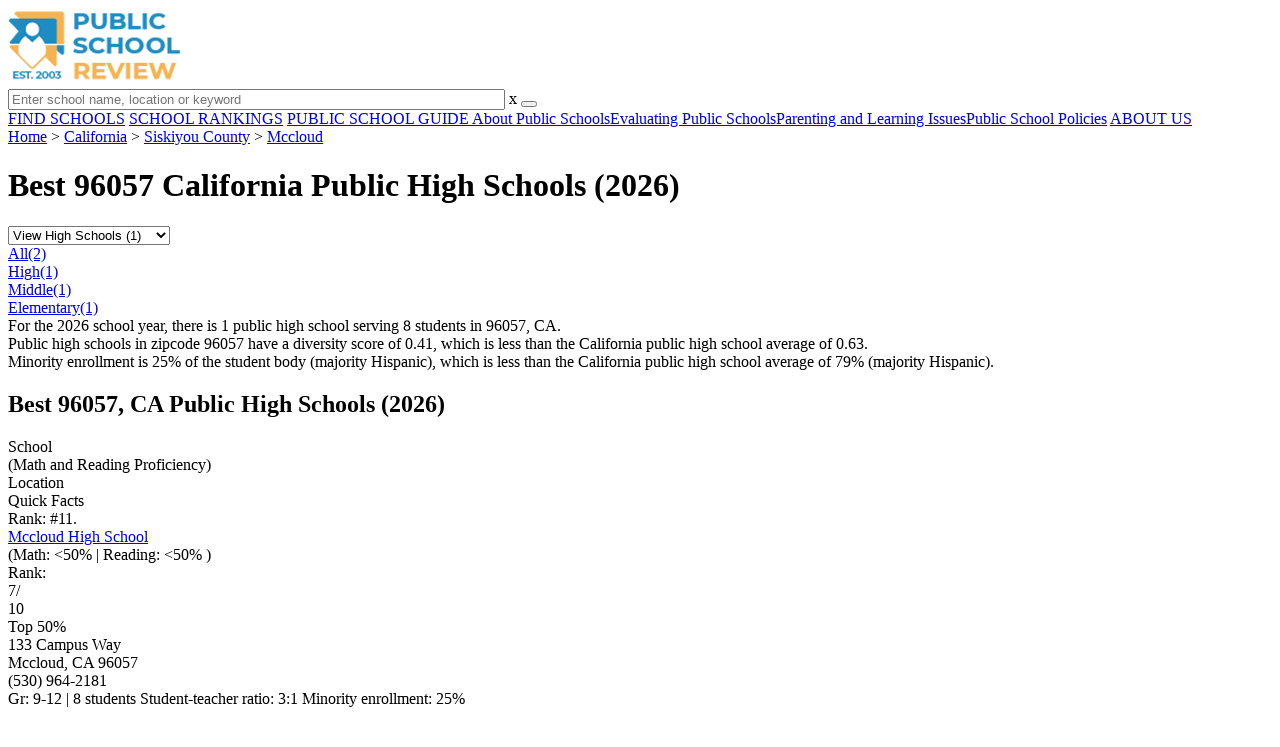

--- FILE ---
content_type: text/html; charset=UTF-8
request_url: https://www.publicschoolreview.com/california/mccloud/96057/high
body_size: 6994
content:
<!DOCTYPE html><html
lang="en"><head>
 <script>(function(w,d,s,l,i){w[l]=w[l]||[];w[l].push({'gtm.start':
        new Date().getTime(),event:'gtm.js'});var f=d.getElementsByTagName(s)[0],
        j=d.createElement(s),dl=l!='dataLayer'?'&l='+l:'';j.async=true;j.src=
        'https://www.googletagmanager.com/gtm.js?id='+i+dl;f.parentNode.insertBefore(j,f);
        })(window,document,'script','dataLayer','GTM-KVXLX');</script> <meta
charset="utf-8"/><meta
http-equiv="X-UA-Compatible" content="IE=edge" ><meta
name="viewport" content="width=device-width, initial-scale=1.0, maximum-scale=2.0, user-scalable=yes"><meta
name="format-detection" content="telephone=no" ><meta
name="description" content="View the 2026 top-ranked public high schools in zipcode 96057 located in Mccloud, California. Find rankings, test scores, reviews and more. Read about top-ranked schools like: Mccloud High School." /><title>Best Public High Schools in 96057 (Mccloud, CA) (2026)</title><link
rel="dns-prefetch" href="https://static.publicschoolreview.com/" ><link
rel="dns-prefetch" href="https://images1.publicschoolreview.com/" ><link
rel="dns-prefetch" href="https://images2.publicschoolreview.com/" ><link
rel="dns-prefetch" href="https://images3.publicschoolreview.com/" ><link
rel="dns-prefetch" href="https://static.schoolreviewservices.com/" > <script src="//static.publicschoolreview.com/static/javascript/main.min.821302049.js"></script> <link
href='//static.publicschoolreview.com/static/style-css.1408042098.css' media='screen' type='text/css' rel='stylesheet' /><link
rel="preload" href="//static.schoolreviewservices.com/static/fonts/montserrat.woff" as="font" type="font/woff" crossorigin="anonymous"><link
rel="preload" href="//static.schoolreviewservices.com/static/fonts/montserrat_medium.woff2" as="font" type="font/woff2" crossorigin="anonymous"><link
rel="preload" href="//static.schoolreviewservices.com/static/fonts/hind_300_first.woff2" as="font" type="font/woff2" crossorigin="anonymous"><link
rel="preload" href="//static.schoolreviewservices.com/static/fonts/hind_300_second.woff" as="font" type="font/woff" crossorigin="anonymous"><link
rel="preload" href="//static.schoolreviewservices.com/static/fonts/hind_400_first.woff2" as="font" type="font/woff2" crossorigin="anonymous"><link
rel="preload" href="//static.schoolreviewservices.com/static/fonts/hind_400_second.woff" as="font" type="font/woff" crossorigin="anonymous"><link
rel="preload" href="//static.schoolreviewservices.com/static/fonts/hind_500_first.woff2" as="font" type="font/woff2" crossorigin="anonymous"><link
rel="preload" href="//static.schoolreviewservices.com/static/fonts/hind_500_second.woff" as="font" type="font/woff" crossorigin="anonymous"><link
rel="preload" href="//static.schoolreviewservices.com/static/fonts/hind_600_first.woff2" as="font" type="font/woff2" crossorigin="anonymous"><link
rel="preload" href="//static.schoolreviewservices.com/static/fonts/hind_600_second.woff" as="font" type="font/woff" crossorigin="anonymous"><link
rel="preload" href="//static.schoolreviewservices.com/static/fonts/hind_700_first.woff2" as="font" type="font/woff2" crossorigin="anonymous"><link
rel="preload" href="//static.schoolreviewservices.com/static/fonts/hind_700_second.woff" as="font" type="font/woff" crossorigin="anonymous"><link
rel="preload" href="//static.schoolreviewservices.com/static/fonts/fcicons.ttf" as="font" type="font/ttf" crossorigin="anonymous"><link
rel="canonical" href="https://www.publicschoolreview.com/california/mccloud/96057/high"><link
rel="dns-prefetch" href="https://a.tile.openstreetmap.org"><link
rel="dns-prefetch" href="https://b.tile.openstreetmap.org"><link
rel="dns-prefetch" href="https://c.tile.openstreetmap.org"><link
rel="apple-touch-icon" sizes="180x180" href="/apple-touch-icon.png?v=yyxmRQnxXd"><link
rel="icon" type="image/png" href="/favicon-32x32.png?v=yyxmRQnxXd" sizes="32x32"><link
rel="icon" type="image/png" href="/favicon-16x16.png?v=yyxmRQnxXd" sizes="16x16"><link
rel="manifest" href="/manifest.json?v=yyxmRQnxXd"><link
rel="mask-icon" href="/safari-pinned-tab.svg?v=yyxmRQnxXd" color="#1E8BC3"><link
rel="shortcut icon" href="/favicon.ico?v=yyxmRQnxXd"><meta
name="msapplication-TileColor" content="#da532c"><meta
name="msapplication-TileImage" content="/mstile-144x144.png?v=yyxmRQnxXd"><meta
name="theme-color" content="#ffffff"></head><body
id="zip-schools">
<noscript><iframe
src="https://www.googletagmanager.com/ns.html?id=GTM-KVXLX"
height="0" width="0" style="display:none;visibility:hidden"></iframe></noscript>
<script src="https://static.publicschoolreview.com/static/public_school_review.js" async data-tmsclient="Public School Review" data-layout="ros" data-debug="false" data-lazy="true" ></script> <script>window.TAS = window.TAS || { cmd: [] }</script><script type="text/javascript">!(function(o,_name){function n(){(n.q=n.q||[]).push(arguments)}n.v=1,o[_name]=o[_name]||n;!(function(o,t,n,c){function e(n){(function(){try{return(localStorage.getItem("v4ac1eiZr0")||"").split(",")[4]>0}catch(o){}return!1})()&&(n=o[t].pubads())&&n.setTargeting("admiral-engaged","true")}(c=o[t]=o[t]||{}).cmd=c.cmd||[],typeof c.pubads===n?e():typeof c.cmd.unshift===n?c.cmd.unshift(e):c.cmd.push(e)})(window,"googletag","function");})(window,String.fromCharCode(97,100,109,105,114,97,108));!(function(t,c,i){i=t.createElement(c),t=t.getElementsByTagName(c)[0],i.async=1,i.src="https://stretchsister.com/v2ltmHivZG2NbJnkyNKrgivrdS-pQfwfRyQavNFwlu7rAbRQONSCSloM",t.parentNode.insertBefore(i,t)})(document,"script");</script> <div
id="fb-root"></div><div
id="page-container"><header
id="header-wrapper"><div
class="header-content nav-down headroom header-fixed">
<span
class="m-header-navbar" id="m-header-navbar"></span>
<a
href="/" title="Public School Review - Established 2003" class="header-logo-link"><img
src="/images/public-school-review-est-2003-logo.png" alt="Public School Review - Established 2003" class="header-logo-img" width="172" height="77" loading="lazy" /></a><div
class="search-bar header-search-bar"><form
method="GET" action="/search" accept-charset="UTF-8" name="cse-search-box-1" id="cse-search-box-1" class="cse-search-box" novalidate><input
id="q1" class="search-input" size="60" placeholder="Enter school name, location or keyword" onfocus="this.placeholder=&#039;&#039;" onblur="this.placeholder=&#039;Enter school name, location or keyword&#039;" readonly="readonly" style="color:#a9a9a9" required name="q" type="text" value="">        <span
class="search-x-delete">x</span><span
class="m-search-x-delete"></span>
<input
name="cx" type="hidden" value="016015916617632982569:wui1qgj1s2y"><input
name="ie" type="hidden" value="UTF-8"><input
name="siteurl" type="hidden" value="www.publicschoolreview.com"><input
name="spam_trap" type="hidden" value=""><button
type="submit" name="sa" class="search-button"></button></form></div><div
id="header-login-line" class="header-login-line"></div>
<span
class="m-search-icon" id="m-search-icon"></span></div></header><nav
id="header-nav-wrapper"><div
class="header-nav-content"><div
id="m-header-login-line" class="m-header-login-line"></div>
<a
href="/find-schools" class="header-nav-link">FIND SCHOOLS</a>
<a
href="/school-rankings" class="header-nav-link">SCHOOL RANKINGS</a>
<a
href="/blog" class="header-nav-link header-nav-blog">PUBLIC SCHOOL GUIDE
<span
class="m-cat-icon"><span
class='m-ci-arrow m-ci-arrow-down'></span></span>
</a>
<span
class="m-cat-menu">
<a
href='/blog/category/about-public-schools' class='header-nav-link' >About Public Schools</a><a
href='/blog/category/evaluating-public-schools' class='header-nav-link' >Evaluating Public Schools</a><a
href='/blog/category/parenting-and-learning-issues' class='header-nav-link' >Parenting and Learning Issues</a><a
href='/blog/category/public-school-policies' class='header-nav-link' >Public School Policies</a>                    </span>
<a
href="/about-us" class="header-nav-link">ABOUT US</a></div></nav><div
id="menuarea-wrapper"></div><div
id="main-wrapper"><div
id="main"><div
id="main-headline-wrapper"><div
class="breadcrumbs"  itemscope itemtype="https://schema.org/BreadcrumbList"  >
<span
itemprop="itemListElement" itemscope itemtype="https://schema.org/ListItem"><a
itemscope itemtype="https://schema.org/WebPage" itemprop="item" itemid="https://www.publicschoolreview.com/" href="https://www.publicschoolreview.com/" ><span
itemprop="name">Home</span></a><meta
itemprop="position" content="1" /></span> &gt; <span
itemprop="itemListElement" itemscope itemtype="https://schema.org/ListItem"><a
itemscope itemtype="https://schema.org/WebPage" itemprop="item" itemid="https://www.publicschoolreview.com/california" href="https://www.publicschoolreview.com/california" ><span
itemprop="name">California</span></a><meta
itemprop="position" content="2" /></span> &gt; <span
itemprop="itemListElement" itemscope itemtype="https://schema.org/ListItem"><a
itemscope itemtype="https://schema.org/WebPage" itemprop="item" itemid="https://www.publicschoolreview.com/california/siskiyou-county" href="https://www.publicschoolreview.com/california/siskiyou-county" ><span
itemprop="name">Siskiyou County</span></a><meta
itemprop="position" content="3" /></span> &gt; <span
itemprop="itemListElement" itemscope itemtype="https://schema.org/ListItem"><a
itemscope itemtype="https://schema.org/WebPage" itemprop="item" itemid="https://www.publicschoolreview.com/california/mccloud" href="https://www.publicschoolreview.com/california/mccloud" ><span
itemprop="name">Mccloud</span></a><meta
itemprop="position" content="4" /></span></div></div><div
id='tms-ad-1' data-ad-viewports='Tablet,Desktop' data-ad-class=' tmsads  dc-tablet-horizontal-1 dc-desktop-horizontal-1' data-is-ms-ads='false' data-ms-adunit-id='' data-ad-wrapper-class='srn-ads-cnt dc-tablet-horizontal-1 dc-desktop-horizontal-1 dc-xs-none dc-md-none dc-lg-block dc-xl-block tmsads-above-headline header-overlay' data-ad-id='unit-1605564570405' data-ad-type='default' data-ad-infinite='false' class='srn-ads-cnt srn-ads-cnt dc-tablet-horizontal-1 dc-desktop-horizontal-1 dc-xs-none dc-md-none dc-lg-block dc-xl-block tmsads-above-headline header-overlay '></div> <script>if(window['renderAD']){renderAD('tms-ad-1')}</script> <div
id="content-headline-wrapper" class="has-breadcrumbs has-hl-ads chw-layout-1 font32-wrapper" ><h1 id="main-headline" class="font32" >Best 96057 California Public High Schools (2026)</h1></div><div
id="main-content"><div
id='tms-ad-2' data-ad-viewports='Mobile,Big Mobile' data-ad-class=' tmsads  dc-mobile-horizontal-1 dc-big-mobile-horizontal-1' data-is-ms-ads='false' data-ms-adunit-id='' data-ad-wrapper-class='srn-ads-cnt dc-mobile-horizontal-1 dc-big-mobile-horizontal-1 dc-xs-block dc-md-block dc-lg-none dc-xl-none tmsads-below-headline' data-ad-id='unit-1605564570405' data-ad-type='default' data-ad-infinite='false' class='srn-ads-cnt srn-ads-cnt dc-mobile-horizontal-1 dc-big-mobile-horizontal-1 dc-xs-block dc-md-block dc-lg-none dc-xl-none tmsads-below-headline '></div> <script>if(window['renderAD']){renderAD('tms-ad-2')}</script> <div
id="asl-box"  class="section-wrapper tab-box-wrapper"><header
class="section-header ">
<select
id="nav-options"  class='nav-option-wrapper'><option
value="/california/mccloud/96057"  data-tab="all" >View All Schools (2)</option><option
value="/california/mccloud/96057/high" selected data-tab="high" >View High Schools (1)</option><option
value="/california/mccloud/96057/middle"  data-tab="middle" >View Middle Schools (1)</option><option
value="/california/mccloud/96057/elementary"  data-tab="elementary" >View Elementary (1)</option>
</select><nav
id='nav-tabs' class='nav-tab-wrapper'>
<a
class="nav-tab-link nav-tab-4" data-tab="all" id="nav-tab-all" href="/california/mccloud/96057"  data-no-instant><div
class="nav-tab-content"><span
class="nav-tab-name">All</span><span
class="nav-tabs-count">(2)</span></div></a>
<a
class="nav-tab-link nav-tab-4 active-nt" data-tab="high" id="nav-tab-high" href="/california/mccloud/96057/high"  data-no-instant><div
class="nav-tab-content"><span
class="nav-tab-name">High</span><span
class="nav-tabs-count">(1)</span></div></a>
<a
class="nav-tab-link nav-tab-4" data-tab="middle" id="nav-tab-middle" href="/california/mccloud/96057/middle"  data-no-instant><div
class="nav-tab-content"><span
class="nav-tab-name">Middle</span><span
class="nav-tabs-count">(1)</span></div></a>
<a
class="nav-tab-link nav-tab-4" data-tab="elementary" id="nav-tab-elementary" href="/california/mccloud/96057/elementary"  data-no-instant><div
class="nav-tab-content"><span
class="nav-tab-name">Elementary</span><span
class="nav-tabs-count">(1)</span></div></a></nav></header><div
class="sec-content sec-after-header tab-box"><div
class="sec-overview-wrapper"><div
class='checkmarks_list'><div
class="checkmark_row"><div
class="checkmark_content">For the 2026 school year, there is 1 public high school serving 8 students in 96057, CA.</div></div><div
class="checkmark_row"><div
class="checkmark_content">Public high schools in zipcode 96057 have a <span
class="bubble_text" data-rel="tooltip" role="tooltip" data-tippy-content="The chance that two students selected at random would be members of a different ethnic group. Scored from 0 to 1, a diversity score closer to 1 indicates a more diverse student body.">diversity score</span> of 0.41, which is less than the California public high school average of 0.63.</div></div><div
class="checkmark_row"><div
class="checkmark_content">Minority enrollment is 25% of the student body (majority Hispanic), which is less than the California public high school average of 79% (majority Hispanic).</div></div></div></div><div
id='tms-ad-3' data-ad-viewports='Mobile,Big Mobile' data-ad-class=' tmsads  dc-mobile-square-1 dc-big-mobile-square-1' data-is-ms-ads='false' data-ms-adunit-id='' data-ad-wrapper-class='srn-ads-cnt dc-mobile-square-1 dc-big-mobile-square-1 dc-xs-block dc-md-block dc-lg-none dc-xl-none ' data-ad-id='unit-1605565492599' data-ad-type='default' data-ad-infinite='false' class='srn-ads-cnt srn-ads-cnt dc-mobile-square-1 dc-big-mobile-square-1 dc-xs-block dc-md-block dc-lg-none dc-xl-none  '></div> <script>if(window['renderAD']){renderAD('tms-ad-3')}</script> <div
id='tms-ad-4' data-ad-viewports='Desktop' data-ad-class=' tmsads  dc-desktop-horizontal-3' data-is-ms-ads='false' data-ms-adunit-id='' data-ad-wrapper-class='srn-ads-cnt dc-desktop-horizontal-3 dc-xs-none dc-md-none dc-lg-none dc-xl-block ' data-ad-id='unit-1605565251419' data-ad-type='default' data-ad-infinite='false' class='srn-ads-cnt srn-ads-cnt dc-desktop-horizontal-3 dc-xs-none dc-md-none dc-lg-none dc-xl-block  '></div> <script>if(window['renderAD']){renderAD('tms-ad-4')}</script> <div
id='tms-ad-5' data-ad-viewports='Tablet' data-ad-class=' tmsads  dc-tablet-square-1' data-is-ms-ads='false' data-ms-adunit-id='' data-ad-wrapper-class='srn-ads-cnt dc-tablet-square-1 dc-xs-none dc-md-none dc-lg-block dc-xl-none ' data-ad-id='unit-1605565492599' data-ad-type='default' data-ad-infinite='false' class='srn-ads-cnt srn-ads-cnt dc-tablet-square-1 dc-xs-none dc-md-none dc-lg-block dc-xl-none  '></div> <script>if(window['renderAD']){renderAD('tms-ad-5')}</script> <div
class="sec-title-list-wrapper"><div
class="sec-title-wrapper"><H2 class="list-title center">
Best 96057, CA Public High Schools (2026)</H2></div><div
class="section-list-wrapper"><div
class="tp-school-list default-layout" id="tp-school-list"><div
class="tp-list-head-row"><div
class="tp-list-column column1">School<BR><span
class="tpl-head-row-subtitle">(Math and Reading Proficiency)</span></div><div
class="tp-list-column column2">Location</div><div
class="tp-list-column column3">Quick Facts</div></div><div
class="tp-list-row list-row-border-2 bg_hover_change"><div
class="tp-list-column column1"><div
class='tpl-rank '><span
class='dpo-xsmd-inline'>Rank: #1</span><span
class='dpo-xllg-inline'>1.</span></div><div
class="tpl-school-detail tpl-has-rn"><a
class='tpl-school-link' href='/mccloud-high-school-profile'>Mccloud High School</a><div
class="tpl-thumb-desc-wrapper"><div
class="tpl-desc-wrapper"><div
class="tpl-rank-desc">(Math: &lt;50%  | Reading: &lt;50% ) <BR> <span
class="bubble_text" data-rel="tooltip" role="tooltip" data-tootip-group="table-list" data-state-name="California" data-rank-score="7" data-rank-perc="top 50%" data-school-year="2017-2018" >Rank</span>:<div
class="rank-score-cnt rank-color-7">7/<div
class="total-rank-score">10</div></div>  Top 50%</div></div></div></div><div
class="clear-f"></div></div><div
class="tp-list-column column2">133 Campus Way<BR>Mccloud, CA 96057<BR>(530) 964-2181</div><div
class="tp-list-column column3"><span
class="tpl-cqf-list"><span
class="tpl-cqf-row"><span
class="tpl-cqf-title">Gr: </span>9-12 | 8 students</span> <span
class="tpl-cqf-row"><span
class="tpl-cqf-title">Student-teacher ratio: </span>3:1</span> <span
class="tpl-cqf-row"><span
class="tpl-cqf-title">Minority enrollment: </span>25%</span></span></div></div></div></div></div></div></div><div
class="section-wrapper sec-box-wrapper"><div
class="sec-content sec-no-header text-box text-style"><h2 class='so-dt-title' id='faq'>Frequently Asked Questions</h2><div
id='faq-list-box' itemscope itemtype='https://schema.org/FAQPage'>                <details
class="faq-details" itemscope itemprop="mainEntity" itemtype="https://schema.org/Question">
<summary
class="faq-accordion"><div
class="faq-title" itemprop="name">What are the top-ranked public high schools in 96057, CA?</div>
</summary><div
class="faq-question" itemscope itemprop="acceptedAnswer" itemtype="https://schema.org/Answer"><div
itemprop="text">The top-ranked public high schools in 96057, CA include <a
href="/mccloud-high-school-profile">Mccloud High School</a>.</div></div>
</details>
<details
class="faq-details" itemscope itemprop="mainEntity" itemtype="https://schema.org/Question">
<summary
class="faq-accordion"><div
class="faq-title" itemprop="name">How many public high schools are located in 96057?</div>
</summary><div
class="faq-question" itemscope itemprop="acceptedAnswer" itemtype="https://schema.org/Answer"><div
itemprop="text">1 public high schools are located in 96057.</div></div>
</details>
<details
class="faq-details" itemscope itemprop="mainEntity" itemtype="https://schema.org/Question">
<summary
class="faq-accordion"><div
class="faq-title" itemprop="name">What is the racial composition of students in 96057?</div>
</summary><div
class="faq-question" itemscope itemprop="acceptedAnswer" itemtype="https://schema.org/Answer"><div
itemprop="text">96057 public high schools minority enrollment is 25% of the student body (majority Hispanic), which is less than the California public high schools average of 79% (majority Hispanic).</div></div>
</details></div></div></div><section
id="recent-articles"  class="section-wrapper sec-no-border dpo-xllg-block"><header
class="section-header sec-3-header"><div
class="sec-header-icon-bg  large-icon icon-41-41"><div
class="sec-header-icon  ra-icon "></div></div><div
class="sec-header-title-cnt"><H2 class="sec-header-title">Recent Articles</H2></div></header><div
class="sec-content sec-after-header ra-box"><div
class="ra-pt">
<a
href="/blog/public-school-rankings-are-they-accurate" title="Public School Rankings: Are They Accurate?" class="ra-photo-link">
<picture>
<source
type="image/webp" srcset="https://images1.publicschoolreview.com/articlephoto/1027/Public-School-Rankings-Are-They-Accurate-d98snqamoso4cgks84kkso884-280.webp" />
<source
type="image/jpeg" srcset="https://images3.publicschoolreview.com/articlephoto/1027/Public-School-Rankings-Are-They-Accurate-d98snqamoso4cgks84kkso884-280.jpg" />
<img
data-src="https://images3.publicschoolreview.com/articlephoto/1027/Public-School-Rankings-Are-They-Accurate-d98snqamoso4cgks84kkso884-280.jpg" alt="Public School Rankings: Are They Accurate?" title="Public School Rankings: Are They Accurate?" loading="lazy" class="ra-photo lazyload"  width="280" height="187" />
</picture>
</a><div
class="ra-tb-cnt"><div
class="ra-publish-date"><time
datetime="2026-01-12T07:27:46-0600">January 12, 2026 </time></div>
<a
href="/blog/public-school-rankings-are-they-accurate" class="ra-title-link">Public School Rankings: Are They Accurate?</a><div
class="ra-blurb">Explore how accurate public school rankings really are, their limitations, and how parents can interpret them in 2026.</div></div></div><div
class="ra-pt">
<a
href="/blog/public-school-schedule-options-explained-for-families" title="Public School Schedule Options Explained for Families" class="ra-photo-link">
<picture>
<source
type="image/webp" srcset="https://images3.publicschoolreview.com/articlephoto/1026/Public-School-Schedule-Options-Explained-for-Families-zdyooo16qyskkwgos0sow0c0-280.webp" />
<source
type="image/jpeg" srcset="https://images2.publicschoolreview.com/articlephoto/1026/Public-School-Schedule-Options-Explained-for-Families-zdyooo16qyskkwgos0sow0c0-280.jpg" />
<img
data-src="https://images2.publicschoolreview.com/articlephoto/1026/Public-School-Schedule-Options-Explained-for-Families-zdyooo16qyskkwgos0sow0c0-280.jpg" alt="Public School Schedule Options Explained for Families" title="Public School Schedule Options Explained for Families" loading="lazy" class="ra-photo lazyload"  width="280" height="187" />
</picture>
</a><div
class="ra-tb-cnt"><div
class="ra-publish-date"><time
datetime="2026-01-12T04:36:39-0600">January 12, 2026 </time></div>
<a
href="/blog/public-school-schedule-options-explained-for-families" class="ra-title-link">Public School Schedule Options Explained for Families</a><div
class="ra-blurb">Learn how public school schedule options like year-round calendars, block scheduling, and later start times affect students and families in 2026.</div></div></div><div
class="ra-pt">
<a
href="/blog/how-to-request-special-education-services-at-school-registration" title="How to Request Special Education Services at School Registration" class="ra-photo-link">
<picture>
<source
type="image/webp" srcset="https://images1.publicschoolreview.com/articlephoto/1025/How-to-Request-Special-Education-Services-at-School-Registration-38ssj6x5sq4gwkoo8k8k00kg-280.webp" />
<source
type="image/jpeg" srcset="https://images1.publicschoolreview.com/articlephoto/1025/How-to-Request-Special-Education-Services-at-School-Registration-38ssj6x5sq4gwkoo8k8k00kg-280.jpg" />
<img
data-src="https://images1.publicschoolreview.com/articlephoto/1025/How-to-Request-Special-Education-Services-at-School-Registration-38ssj6x5sq4gwkoo8k8k00kg-280.jpg" alt="How to Request Special Education Services at School Registration" title="How to Request Special Education Services at School Registration" loading="lazy" class="ra-photo lazyload"  width="280" height="187" />
</picture>
</a><div
class="ra-tb-cnt"><div
class="ra-publish-date"><time
datetime="2026-01-12T03:53:00-0600">January 12, 2026 </time></div>
<a
href="/blog/how-to-request-special-education-services-at-school-registration" class="ra-title-link">How to Request Special Education Services at School Registration</a><div
class="ra-blurb">A step-by-step guide for families on how to request special education services at school registration, including IEPs, 504 plans, timelines, and tips.</div></div></div></div></section></div><div
id="secondary-content"><div
id='tms-ad-6' data-ad-viewports='Mobile,Big Mobile' data-ad-class=' tmsads  dc-mobile-square-5 dc-big-mobile-square-5' data-is-ms-ads='false' data-ms-adunit-id='' data-ad-wrapper-class='srn-ads-cnt dc-mobile-square-5 dc-big-mobile-square-5 dc-xs-block dc-md-block dc-lg-none dc-xl-none ' data-ad-id='unit-1605566214770' data-ad-type='default' data-ad-infinite='false' class='srn-ads-cnt srn-ads-cnt dc-mobile-square-5 dc-big-mobile-square-5 dc-xs-block dc-md-block dc-lg-none dc-xl-none  '></div> <script>if(window['renderAD']){renderAD('tms-ad-6')}</script> <div
id="map-wrapper" class="map-wrapper mini-map-wrapper"><div
id="map" class="mini-map"></div></div><div
id='tms-ad-7' data-ad-viewports='Tablet,Desktop' data-ad-class=' tmsads  dc-tablet-vertical-1 dc-desktop-vertical-1' data-is-ms-ads='false' data-ms-adunit-id='' data-ad-wrapper-class='srn-ads-cnt dc-tablet-vertical-1 dc-desktop-vertical-1 dc-xs-none dc-md-none dc-lg-block dc-xl-block ' data-ad-id='unit-1605565550668' data-ad-type='default' data-ad-infinite='false' class='srn-ads-cnt srn-ads-cnt dc-tablet-vertical-1 dc-desktop-vertical-1 dc-xs-none dc-md-none dc-lg-block dc-xl-block  '></div> <script>if(window['renderAD']){renderAD('tms-ad-7')}</script> <section
class="section-wrapper "><header
class="section-header sec-2-header "><div
class="sec-header-icon-bg  icon-41-41"><div
class="sec-header-icon  quick-links-icon "></div></div><div
class="sec-header-title-cnt"><H2 class="sec-header-title">Quick Links</H2></div></header><div
class="sec-content sec-after-header quick-box"><div
class="quick-links-block"><div
class="quick-links-title">School Search Tools:</div><ul
class="quick-stats-ul quick-links-list"><li
class="quick-stats-li"><a
href="/find-schools" class="quick-stats-links">Search schools by zip</a></li><li
class="quick-stats-li"><a
href='/compare-schools' class="quick-stats-links">Compare schools side-by-side</a></li></ul></div><div
class="quick-links-block"><div
class="quick-links-title">School by Type (CA):</div><ul
class="quick-stats-ul quick-links-list"><li
class="quick-stats-li"><a
href="/top-ranked-public-schools/california" class="quick-stats-links">Top-Ranked</a></li><li
class="quick-stats-li"><a
href="/california/blue-ribbon-public-schools" class="quick-stats-links">Blue Ribbon (476)</a></li><li
class="quick-stats-li"><a
href="/california/magnet-public-schools" class="quick-stats-links">Magnet (74)</a></li><li
class="quick-stats-li"><a
href="/california/charter-public-schools" class="quick-stats-links">Charter (1,297)</a></li><li
class="quick-stats-li"><a
href="/california/online-public-schools" class="quick-stats-links">Online (18)</a></li><li
class="quick-stats-li"><a
href="/california/special-education-public-schools" class="quick-stats-links">Special Education (156)</a></li><li
class="quick-stats-li"><a
href="/california/vocational-public-schools"  class="quick-stats-links">Vocational (60)</a></li><li
class="quick-stats-li"><a
href="/california/alternative-public-schools"  class="quick-stats-links">Alternative (1,078)</a></li><li
class="quick-stats-li"><a
href="/california/school-districts" class="quick-stats-links">School districts (2,055)</a></li></ul></div><div
class="quick-links-block no-bottom-line"><div
class="quick-links-title">State Links:</div><ul
class="quick-stats-ul quick-links-list"><li
class="quick-stats-li"><a
href="http://www.cde.ca.gov/ta/ac/sa/" class="quick-stats-links">California Dept. of Education</a></li></ul></div></div></section><div
id='tms-ad-8' data-ad-viewports='Mobile,Big Mobile' data-ad-class=' tmsads  dc-mobile-square-5 dc-big-mobile-square-5' data-is-ms-ads='false' data-ms-adunit-id='' data-ad-wrapper-class='srn-ads-cnt dc-mobile-square-5 dc-big-mobile-square-5 dc-xs-block dc-md-block dc-lg-none dc-xl-none ' data-ad-id='unit-1605566214770' data-ad-type='default' data-ad-infinite='true' class='srn-ads-cnt srn-ads-cnt dc-mobile-square-5 dc-big-mobile-square-5 dc-xs-block dc-md-block dc-lg-none dc-xl-none  '></div> <script>if(window['renderAD']){renderAD('tms-ad-8')}</script> <div
id='tms-ad-9' data-ad-viewports='Tablet,Desktop' data-ad-class=' tmsads  dc-tablet-vertical-2 dc-desktop-vertical-2' data-is-ms-ads='false' data-ms-adunit-id='' data-ad-wrapper-class='srn-ads-cnt dc-tablet-vertical-2 dc-desktop-vertical-2 dc-xs-none dc-md-none dc-lg-block dc-xl-block custom-sticky-ads' data-ad-id='unit-1605565587058' data-ad-type='right-sticky' data-ad-infinite='false' class='srn-ads-cnt srn-ads-cnt dc-tablet-vertical-2 dc-desktop-vertical-2 dc-xs-none dc-md-none dc-lg-block dc-xl-block custom-sticky-ads '></div> <script>if(window['renderAD']){renderAD('tms-ad-9')}</script> </div><div
class="break"></div></div></div><footer
class="page-footer"><div
class="footer-top-wrapper"><div
class="footer-top"><div
class="ft-logo-address">
<a
href="/" title="Public School Review - Established 2003" class="ft-logo"><img
src="/images/public-school-review-est-2003-logo.png" width='150' height='67' alt="Public School Review - Established 2003" loading="lazy" /></a><div
class="ft-address clear-fa">Public School Review<BR>941 West Morse Boulevard, Suite 100<BR>Winter Park, FL 32789</div></div><div
class="ft-nav-wrapper clear-fa"><div
class="ft-nav ft-nav-1">
<a
href="/" class="ft-nav-link">Home</a>
<a
href="/about-us" class="ft-nav-link" >About us</a>
<a
href="/find-schools" class="ft-nav-link" >Find Schools</a>
<a
href="/school-rankings" class="ft-nav-link">School Rankings</a></div><div
class="ft-nav ft-nav-2">
<a
href="/student-login" class="ft-nav-link dpo-xllg-block">Student Member Area</a>
<a
href="/blog" class="ft-nav-link">Public School Guide</a>
<a
href="/compare-schools" class="ft-nav-link">Compare Schools</a>
<a
href="/contact-us" class="ft-nav-link">Contact Us</a></div><div
class="ft-nav ft-nav-3 clear-fa">
<a
href="/school-login" class="ft-nav-link dpo-xllg-block">School Member Area</a>
<a
href="/schools-mailing-list" class="ft-nav-link dpo-xllg-block">School Mailing Lists</a>
<a
href="/school-widget-and-api" class="ft-nav-link dpo-xllg-block">Public School API and Data Feed</a></div></div></div></div><div
class="footer-bottom-wrapper"><div
class="footer-bottom"><div
class="fb-social">
<a
href="https://x.com/PublicSchoolRev" class="fb-twitter " title="Public School Review - X "><span
class="x-shape-wrapper"><span
class="x-shape"></span></span></a>
<a
href="https://facebook.com/publicschoolreview" class="fb-facebook clear-fa"  title="Public School Review - Facebook">Facebook</a></div><div
class="fb-copyright clear-fa">
&#169; 2003-2026 All rights reserved. <br
/>
<a
href="/terms" class="fb-copyright-link">Terms of Use</a> | <a
href="/privacy" class="fb-copyright-link">Privacy Policy</a></div></div></div></footer>
<button
id="top-to-site" role="button" title="Go to top"></button><div
class="fademask"></div></div> <script src="//static.publicschoolreview.com/static/javascript/preload.min.1375835215.js"></script> <script>function triggerNativeLazyLoad(){
                if ('loading' in HTMLImageElement.prototype) {
                  const images = document.querySelectorAll("img.lazyload");
                  images.forEach(img => {
                      if(img.dataset.src){
                        img.src = img.dataset.src;
                      }
                  });
                } 
            }
            triggerNativeLazyLoad();</script> <script src="//static.publicschoolreview.com/static/script.3299163676.js"></script> <script>/**/
 var MapSettings=MapSettings || {}; 
documentReady(() => {  tabMapInit('high','/california/mccloud/96057'); 
 setTimeout(function(){initAjaxSearch('q1')},1); 
 ActiveTabsInit('all','/california/mccloud/96057','updateSchoolListingMap'); 
 TplRowClick();
    setTimeout(function(){ShowMoreSchools('/california/mccloud/96057','updateSchoolListingMap')},1); 
 if(srn_client_width >=765){
    window.addEventListener('scroll', function() {
        stickyAdsFix();
    });
} 
});
/**/</script></body></html>